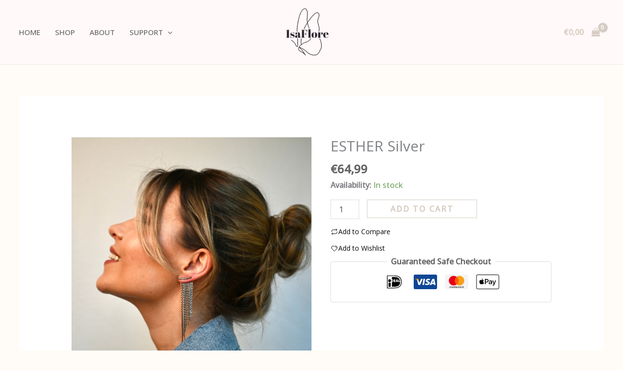

--- FILE ---
content_type: text/css
request_url: https://www.isaflore.com/wp-content/uploads/elementor/css/post-289.css?ver=1769493675
body_size: -201
content:
.elementor-289 .elementor-element.elementor-element-893f05f{--display:flex;}